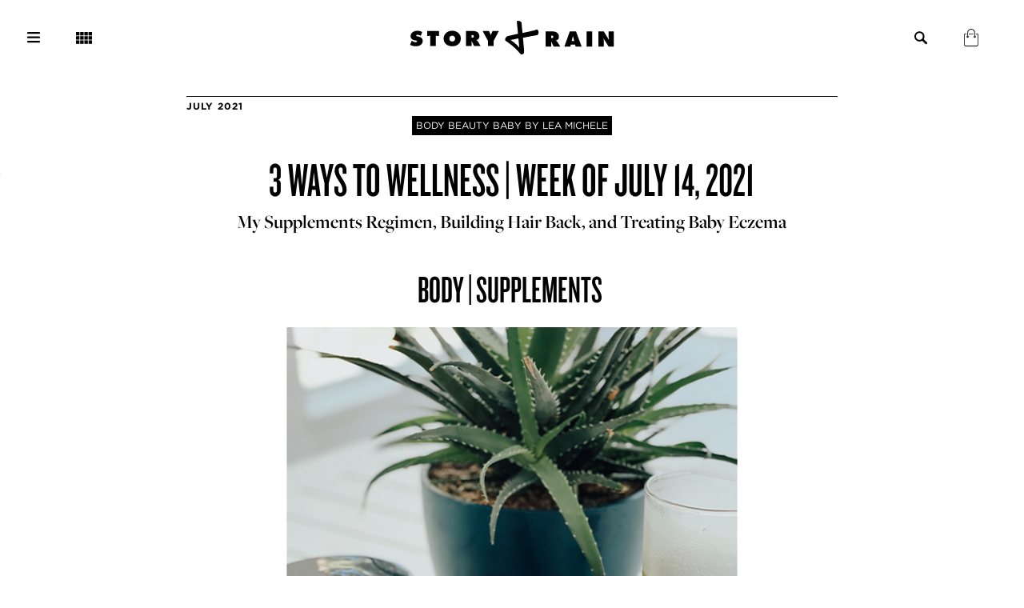

--- FILE ---
content_type: text/html; charset=utf-8
request_url: https://www.storyandrain.com/article/3-ways-to-wellness-or-week-of-july-14-2021
body_size: 16784
content:
<!DOCTYPE html>
<html lang="en">
<head>

<!-- Basic Page Needs
–––––––––––––––––––––––––––––––––––––––––––––––––– -->
<meta charset="utf-8">
<title>3 Ways to Wellness | Week Of July 14, 2021  | Story + Rain</title>


<!-- Mobile Specific Metas
–––––––––––––––––––––––––––––––––––––––––––––––––– -->
<meta name="viewport" content="width=device-width, initial-scale=1">






<!-- FONT
–––––––––––––––––––––––––––––––––––––––––––––––––– -->
<link rel="stylesheet" media="all" type="text/css" href="https://cloud.typography.com/6088512/6110772/css/fonts.css" />
<link href="https://fonts.googleapis.com/css?family=Open+Sans" rel="stylesheet" media="all">
<script src="https://use.typekit.net/ekx8dlq.js"></script>
<script>try{Typekit.load({ async: true });}catch(e){}</script>
<link rel="stylesheet" href="https://cdnjs.cloudflare.com/ajax/libs/font-awesome/4.7.0/css/font-awesome.min.css" />

<!-- CSS
–––––––––––––––––––––––––––––––––––––––––––––––––– -->
<link rel="stylesheet" media="all" href="/packs/v2/styles/application-23b9a704b8e70a54b146e5f91b7c285c.css" />


<!-- Scripts
–––––––––––––––––––––––––––––––––––––––––––––––––– -->
<script src="/packs/application-31358e032452077ec287.js"></script>

<!-- Favicon
–––––––––––––––––––––––––––––––––––––––––––––––––– -->
<link rel="shortcut icon" type="image/x-icon" href="/assets/favicon-6254c67e71a19df4ddd6b5e6eaafe7a77be57eec83e2048872979d7f2f0c8aea.ico" />

<!-- CSRF Tokens
–––––––––––––––––––––––––––––––––––––––––––––––––– -->
<meta name="csrf-param" content="authenticity_token" />
<meta name="csrf-token" content="B6qlliONr2nqeOxZnQdR3F3B7Jja3FG0NKMjILBBvL7X18AFllhEKQtJueCWJofKnLIB/LkSQYesgttEGCuN0A==" />




<!-- Google Site Verification -->
<meta name="google-site-verification" content="msD_ueVLXv_yyF8FU3cvH_bOPHUyLgbipZxkQFkqG7A" />

<!-- Google Analytics -->
<script>
(function(i,s,o,g,r,a,m){i['GoogleAnalyticsObject']=r;i[r]=i[r]||function(){
(i[r].q=i[r].q||[]).push(arguments)},i[r].l=1*new Date();a=s.createElement(o),
m=s.getElementsByTagName(o)[0];a.async=1;a.src=g;m.parentNode.insertBefore(a,m)
})(window,document,'script','https://www.google-analytics.com/analytics.js','ga');
ga('create', 'UA-84283631-1', 'auto');
ga('send', 'pageview');
</script>

<!-- Hotjar -->
<script>
(function(h,o,t,j,a,r){
h.hj=h.hj||function(){(h.hj.q=h.hj.q||[]).push(arguments)};
h._hjSettings={hjid:289544,hjsv:5};
a=o.getElementsByTagName('head')[0];
r=o.createElement('script');r.async=1;
r.src=t+h._hjSettings.hjid+j+h._hjSettings.hjsv;
a.appendChild(r);
})(window,document,'//static.hotjar.com/c/hotjar-','.js?sv=');
</script>

<!-- Adroll -->
<script type="text/javascript">
adroll_adv_id = "WAZ3ILVMSFDERPHET4MSCZ";
adroll_pix_id = "U5G2NM3UKBB4ZJJDVRPBA5";
/* OPTIONAL: provide email to improve user identification */
/* adroll_email = "username@example.com"; */
(function () {
var _onload = function(){
if (document.readyState && !/loaded|complete/.test(document.readyState))
{setTimeout(_onload, 10);return}
if (!window.__adroll_loaded){__adroll_loaded=true;setTimeout(_onload, 50);return}
var scr = document.createElement("script");
var host = (("https:" == document.location.protocol) ? "https://s.adroll.com" : "http://a.adroll.com");
scr.setAttribute('async', 'true');
scr.type = "text/javascript";
scr.src = host + "/j/roundtrip.js";
((document.getElementsByTagName('head') || [null])[0] ||
document.getElementsByTagName('script')[0].parentNode).appendChild(scr);
};
if (window.addEventListener) {window.addEventListener('load', _onload, false);}
else {window.attachEvent('onload', _onload)}
}());
</script>

<!-- Facebook Pixel Code -->
<script>
  !function(f,b,e,v,n,t,s)
  {if(f.fbq)return;n=f.fbq=function(){n.callMethod?
  n.callMethod.apply(n,arguments):n.queue.push(arguments)};
  if(!f._fbq)f._fbq=n;n.push=n;n.loaded=!0;n.version='2.0';
  n.queue=[];t=b.createElement(e);t.async=!0;
  t.src=v;s=b.getElementsByTagName(e)[0];
  s.parentNode.insertBefore(t,s)}(window, document,'script',
  'https://connect.facebook.net/en_US/fbevents.js');
  fbq('init', '290878704992024');
  fbq('track', 'PageView');
</script>
<noscript><img height="1" width="1" style="display:none"
  src="https://www.facebook.com/tr?id=290878704992024&ev=PageView&noscript=1"
/></noscript>
<!-- End Facebook Pixel Code -->

<!-- FB App Tracking: Updated 2017-11-30 -->
<script>
  window.fbAsyncInit = function() {
    FB.init({
      appId      : '132573680723215',
      xfbml      : true,
      version    : 'v2.11'
    });

    FB.AppEvents.logPageView();

  };

  (function(d, s, id){
     var js, fjs = d.getElementsByTagName(s)[0];
     if (d.getElementById(id)) {return;}
     js = d.createElement(s); js.id = id;
     js.src = "https://connect.facebook.net/en_US/sdk.js";
     fjs.parentNode.insertBefore(js, fjs);
   }(document, 'script', 'facebook-jssdk'));
</script>

<!-- FB Domain Verification -->
<meta name="facebook-domain-verification" content="eyes0y2oyxmpdov260jfbzg64vbac0" />

<!-- Heap Analytics -->
<script type="text/javascript">
    window.heap=window.heap||[],heap.load=function(e,t){window.heap.appid=e,window.heap.config=t=t||{};var r=t.forceSSL||"https:"===document.location.protocol,a=document.createElement("script");a.type="text/javascript",a.async=!0,a.src=(r?"https:":"http:")+"//cdn.heapanalytics.com/js/heap-"+e+".js";var n=document.getElementsByTagName("script")[0];n.parentNode.insertBefore(a,n);for(var o=function(e){return function(){heap.push([e].concat(Array.prototype.slice.call(arguments,0)))}},p=["addEventProperties","addUserProperties","clearEventProperties","identify","removeEventProperty","setEventProperties","track","unsetEventProperty"],c=0;c<p.length;c++)heap[p[c]]=o(p[c])};
      heap.load("549757336");
</script>

<!-- Outbrain Tracking -->
<script data-obct type="text/javascript">
  /** DO NOT MODIFY THIS CODE**/
  !function(_window, _document) {
    var OB_ADV_ID='00523129a9777ff3fe74b881374fe29d62';
    if (_window.obApi) {var toArray = function(object) {return Object.prototype.toString.call(object) === '[object Array]' ? object : [object];};_window.obApi.marketerId = toArray(_window.obApi.marketerId).concat(toArray(OB_ADV_ID));return;}
    var api = _window.obApi = function() {api.dispatch ? api.dispatch.apply(api, arguments) : api.queue.push(arguments);};api.version = '1.1';api.loaded = true;api.marketerId = OB_ADV_ID;api.queue = [];var tag = _document.createElement('script');tag.async = true;tag.src = '//amplify.outbrain.com/cp/obtp.js';tag.type = 'text/javascript';var script = _document.getElementsByTagName('script')[0];script.parentNode.insertBefore(tag, script);}(window, document);
obApi('track', 'PAGE_VIEW');
</script>







<!-- GLOBAL METAS -->
<meta property="fb:app_id" content="132573680723215"/>
<meta property="og:site_name" content="Story + Rain"/>

<meta name="twitter:site" content="@storyandrain">
<meta name="twitter:domain" content="storyandrain.com" />


<!-- Article -->
<meta property="article:published" itemprop="datePublished" content="2021-07-14T11:00-04:00" />
<meta property="article:published_time" content="2021-07-14T11:00-04:00" />
<meta property="article:modified" itemprop="dateModified" content="2021-07-28T20:13:20+00:00" />
<meta property="article:section" itemprop="articleSection" content="Body Beauty Baby By Lea Michele " />
<meta property="article:section_url" content="https://storyandrain.com/article/3-ways-to-wellness-or-week-of-july-14-2021" />
<meta property="article:top-level-section" content="Beauty + Wellness" />


<!-- Canonical -->
<link rel="canonical" href="https://storyandrain.com/article/3-ways-to-wellness-or-week-of-july-14-2021"/>

<!-- Keywords -->
<meta name="description" content="Three Ways to Wellness | Week Of July 14, 2021"/>
<!-- <meta name="keywords" content="Travel,Cincinnati,Word of Mouth,Restaurants,Dining,Bars,Shopping,Light Festivals,Hotels,Zaha Hadid"/> -->


<!-- FOR FACEBOOK SHARING -->
<meta property="og:title" content="3 Ways to Wellness | Week Of July 14, 2021 "/>
<meta property="og:type" content="article"/>
<meta property="og:image" content="https://images.ctfassets.net/mk0gyd3cqdg6/2FrzuK7AkE7TxLVU5KhBfs/7a92760f2d03cf5a903d3a090e7d8701/Lea_Michele_Week_2_1200x675_Feature_Image_.png?w=1680&amp;h=945&amp;fit=fill&amp;fm=jpg"/>
<meta property="og:image:width" content="1000" />
<meta property="og:image:height" content="563" />
<meta property="og:description" content="My Supplements Regimen, Building Hair Back, and Treating Baby Eczema"/>
<meta property="og:url" content="https://storyandrain.com/article/3-ways-to-wellness-or-week-of-july-14-2021"/>


<!-- FOR TWITTER CARDS -->
<meta name="twitter:card" content="summary_large_image">
<meta name="twitter:url" content="https://storyandrain.com/article/3-ways-to-wellness-or-week-of-july-14-2021">
<meta name="twitter:title" content="3 Ways to Wellness | Week Of July 14, 2021 ">
<meta name="twitter:description" content="My Supplements Regimen, Building Hair Back, and Treating Baby Eczema">
<meta name="twitter:image" content="https://images.ctfassets.net/mk0gyd3cqdg6/2FrzuK7AkE7TxLVU5KhBfs/7a92760f2d03cf5a903d3a090e7d8701/Lea_Michele_Week_2_1200x675_Feature_Image_.png?w=1680&amp;h=945&amp;fit=fill&amp;fm=jpg">




</head>

<body class="content-article" style="background-color: ; color: ;">

  <!-- Hidden containers -->
  <div class="desktop-search-container">
  <div class="container-fluid">
    <form action="/search" method="get" class="search-desktop">
      <div class="row">
        <div class="col-xs-offset-1 col-xs-10">
          <span>PRESS ENTER TO SEARCH</span>
          <input type="text" id="search-input-desktop" name="q" placeholder="">
        </div>
        <div class="col-xs-1">
          <button class="button-circle desktop-search-close-trigger" style="background-color: ;"><svg xmlns="http://www.w3.org/2000/svg" xmlns:xlink="http://www.w3.org/1999/xlink" width="24" height="24" viewBox="0 0 24 24">
  <defs>
    <path id="close-a-K081" d="M5.42339173,3.83240147 L1.78532734,0.194337085 C1.46288665,-0.128103607 0.809519985,-0.0390081526 0.385255916,0.385255916 C-0.0390081526,0.809519985 -0.128103607,1.46288665 0.194337085,1.78532734 L3.83240147,5.42339173 L0.194337085,9.06145612 C-0.128103607,9.38389681 -0.0390081526,10.0372635 0.385255916,10.4615275 C0.809519985,10.8857916 1.46288665,10.9748871 1.78532734,10.6524464 L5.42339173,7.01438199 L9.06145612,10.6524464 C9.38389681,10.9748871 10.0372635,10.8857916 10.4615275,10.4615275 C10.8857916,10.0372635 10.9748871,9.38389681 10.6524464,9.06145612 L7.01438199,5.42339173 L10.6524464,1.78532734 C10.9748871,1.46288665 10.8857916,0.809519985 10.4615275,0.385255916 C10.0372635,-0.0390081526 9.38389681,-0.128103607 9.06145612,0.194337085 L5.42339173,3.83240147 Z"/>
  </defs>
  <g fill="none" fill-rule="evenodd">
    <rect width="24" height="24"/>
    <g transform="translate(7 7)">
      <mask id="close-b-K081" fill="#fff">
        <use xlink:href="#close-a-K081"/>
      </mask>
      <use fill="#000" xlink:href="#close-a-K081"/>
      <g fill="#000" mask="url(#close-b-K081)">
        <rect width="24" height="24" transform="translate(-7 -7)"/>
      </g>
    </g>
  </g>
</svg>
</button>

        </div>
      </form>
    </div>
  </div>
</div>

  <div class="module-overlay-data" style="display: none;" data-contentful-id="" data-contentful-content-type-id="desktop/menu"></div><div id="desktop-menu">

  <div class="ampersand-background-container">
  </div>

  <div class="menu-navigation">
    <button class="button-circle desktop-menu-close-trigger" style="background-color: ;"><svg xmlns="http://www.w3.org/2000/svg" xmlns:xlink="http://www.w3.org/1999/xlink" width="24" height="24" viewBox="0 0 24 24">
  <defs>
    <path id="close-a-gDm" d="M5.42339173,3.83240147 L1.78532734,0.194337085 C1.46288665,-0.128103607 0.809519985,-0.0390081526 0.385255916,0.385255916 C-0.0390081526,0.809519985 -0.128103607,1.46288665 0.194337085,1.78532734 L3.83240147,5.42339173 L0.194337085,9.06145612 C-0.128103607,9.38389681 -0.0390081526,10.0372635 0.385255916,10.4615275 C0.809519985,10.8857916 1.46288665,10.9748871 1.78532734,10.6524464 L5.42339173,7.01438199 L9.06145612,10.6524464 C9.38389681,10.9748871 10.0372635,10.8857916 10.4615275,10.4615275 C10.8857916,10.0372635 10.9748871,9.38389681 10.6524464,9.06145612 L7.01438199,5.42339173 L10.6524464,1.78532734 C10.9748871,1.46288665 10.8857916,0.809519985 10.4615275,0.385255916 C10.0372635,-0.0390081526 9.38389681,-0.128103607 9.06145612,0.194337085 L5.42339173,3.83240147 Z"/>
  </defs>
  <g fill="none" fill-rule="evenodd">
    <rect width="24" height="24"/>
    <g transform="translate(7 7)">
      <mask id="close-b-gDm" fill="#fff">
        <use xlink:href="#close-a-gDm"/>
      </mask>
      <use fill="#000" xlink:href="#close-a-gDm"/>
      <g fill="#000" mask="url(#close-b-gDm)">
        <rect width="24" height="24" transform="translate(-7 -7)"/>
      </g>
    </g>
  </g>
</svg>
</button>

    <!-- <div class="menu-logo-container">
      <svg viewBox="0 0 438 72" xmlns="http://www.w3.org/2000/svg" xmlns:xlink="http://www.w3.org/1999/xlink" id="logo">
  <path d="M234.634 57.498c-.136-1.712-1.346-14.778-1.832-19.87-6.52 1.258-12.313 2.533-17.065 3.402 10.898 7.12 16.274 12.958 18.897 16.468zm37.756-26.72c-12.173 1.958-19.148 3.555-29.925 5.518 0 .026 1.182 11.592 1.708 17.983.38 4.587 1.296 9.57.574 14.163-.442 2.813-5.577 4.745-7.332 2.713-12.15-14.076-20.667-20.625-32.174-28.378-2.7-1.823-.044-9.012 4.398-10.012 4.424-.996 18.006-4.187 22.294-5.155-.764-7.817-1.823-17.814-2.59-25.632-.374-3.793 9.695-1.61 10.064 2.13.702 7.15 1.41 14.676 2.11 21.82 10.906-2.09 17.553-3.732 26.945-5.805 8.884-5.957 9.777 9.71 3.93 10.652zm154.018-8.054v9.67c0 2.738.53 5.52 1.017 8.218h-.354L416.19 22.724H404.55v32.268h11.593V44.507c0-2.14-.355-4.238-.753-6.464h.354l10.664 16.95H438v-32.27h-11.592zm-47.39 32.268h12.124V22.724h-12.124v32.268zm-26.32-11.684l-1.602-5.69-.943-4.155h-.584l-2.376 9.845h5.502zm3.84-20.584l11.9 32.268h-12.83l-1.106-4.022h-9.16l-.972 4.022h-12.83l11.592-32.268h13.406zM307.854 34.32c0-2.48-1.814-2.783-3.893-2.783h-.926v5.48h.84c1.99 0 3.98-.3 3.98-2.696zm8.185 10.11l6.504 10.562h-13.982l-5.31-10.36h-.22v10.36h-11.86V22.724h14.647c7.52 0 13.89 3.08 13.89 11.213 0 4.877-1.945 6.934-6.46 8.387v.256c.62.472 2.126.91 2.788 1.85zM174.55 27.805c-.444.986-.816 2.346-.816 2.346h-.354l-3.718-8.43h-13.716l11.637 21.45v10.817h11.857v-10.82l11.416-21.448h-13.63l-2.676 6.085zm-37.498 5.51c0-2.482-1.813-2.78-3.894-2.78h-.93v5.477h.842c1.99 0 3.982-.3 3.982-2.696zm8.185 10.11l6.503 10.562h-13.98l-5.307-10.357h-.222v10.36h-11.856V21.72h14.645c7.52 0 13.892 3.08 13.892 11.21 0 4.882-1.945 6.935-6.46 8.39v.258c.62.47 2.125.903 2.79 1.847zM96.86 38.11c0-3.425-2.39-6.29-6.24-6.29s-6.24 2.865-6.24 6.29c0 3.682 2.568 6.205 6.24 6.205 3.673 0 6.24-2.523 6.24-6.204zm12.212-.17c0 10.357-8.276 16.56-18.453 16.56s-18.45-6.203-18.45-16.56c0-10.145 8.316-16.733 18.45-16.733s18.45 6.588 18.45 16.733zm-72.346-5.223l6.68-.812v22.083H55.53V31.905l6.68.812V21.72H36.728v10.997zM27.3 42.99c0 7.703-7.257 11.51-14.47 11.51-4.203 0-9.07-1.113-12.83-2.952l3.716-9.116.62.472c2.168 1.627 4.78 2.952 7.566 2.952 1.194 0 3.096-.47 3.096-1.927 0-1.455-1.592-1.584-2.698-1.798l-2.433-.426c-4.733-.815-8.717-3.51-8.717-8.562 0-7.66 7.212-11.938 14.47-11.938 3.805 0 7.3.897 10.574 2.822l-3.273 8.26c-2.08-1.37-4.424-2.438-7.035-2.438-1.062 0-2.61.383-2.61 1.71 0 1.2 1.504 1.37 2.433 1.583l2.744.6c5.132 1.112 8.85 3.767 8.85 9.246z" id="a" fill="" />
</svg>

    </div> -->
  </div>
  <ul class="site-menu">
    <li><a href="/">Cover</a></li>
    <li><a href="/cover_archive">Cover Archive</a></li>
    <li><a href="/whats_new">What&#39;s New</a></li>
    <li><a href="/section/fashion">Fashion</a></li>
    <li><a href="/section/beauty-wellness">Beauty + Wellness</a></li>
    <li><a href="/section/news-culture-living">News, Culture + Living</a></li>
    <li><a href="/section/video">Video</a></li>
    <li><a href="/category/story-and-rain-talks-podcast">The Podcast</a></li>    
    <li><a href="/page/press">Press</a></li>
  </ul>
</div>

  <div class="module-overlay-data" style="display: none;" data-contentful-id="" data-contentful-content-type-id="mobile/menu"></div>
<div id="mobile-menu">
  <div class="menu-navigation">
    <div class="logo-container printable">
      <svg viewBox="0 0 438 72" xmlns="http://www.w3.org/2000/svg" xmlns:xlink="http://www.w3.org/1999/xlink" id="logo">
  <path d="M234.634 57.498c-.136-1.712-1.346-14.778-1.832-19.87-6.52 1.258-12.313 2.533-17.065 3.402 10.898 7.12 16.274 12.958 18.897 16.468zm37.756-26.72c-12.173 1.958-19.148 3.555-29.925 5.518 0 .026 1.182 11.592 1.708 17.983.38 4.587 1.296 9.57.574 14.163-.442 2.813-5.577 4.745-7.332 2.713-12.15-14.076-20.667-20.625-32.174-28.378-2.7-1.823-.044-9.012 4.398-10.012 4.424-.996 18.006-4.187 22.294-5.155-.764-7.817-1.823-17.814-2.59-25.632-.374-3.793 9.695-1.61 10.064 2.13.702 7.15 1.41 14.676 2.11 21.82 10.906-2.09 17.553-3.732 26.945-5.805 8.884-5.957 9.777 9.71 3.93 10.652zm154.018-8.054v9.67c0 2.738.53 5.52 1.017 8.218h-.354L416.19 22.724H404.55v32.268h11.593V44.507c0-2.14-.355-4.238-.753-6.464h.354l10.664 16.95H438v-32.27h-11.592zm-47.39 32.268h12.124V22.724h-12.124v32.268zm-26.32-11.684l-1.602-5.69-.943-4.155h-.584l-2.376 9.845h5.502zm3.84-20.584l11.9 32.268h-12.83l-1.106-4.022h-9.16l-.972 4.022h-12.83l11.592-32.268h13.406zM307.854 34.32c0-2.48-1.814-2.783-3.893-2.783h-.926v5.48h.84c1.99 0 3.98-.3 3.98-2.696zm8.185 10.11l6.504 10.562h-13.982l-5.31-10.36h-.22v10.36h-11.86V22.724h14.647c7.52 0 13.89 3.08 13.89 11.213 0 4.877-1.945 6.934-6.46 8.387v.256c.62.472 2.126.91 2.788 1.85zM174.55 27.805c-.444.986-.816 2.346-.816 2.346h-.354l-3.718-8.43h-13.716l11.637 21.45v10.817h11.857v-10.82l11.416-21.448h-13.63l-2.676 6.085zm-37.498 5.51c0-2.482-1.813-2.78-3.894-2.78h-.93v5.477h.842c1.99 0 3.982-.3 3.982-2.696zm8.185 10.11l6.503 10.562h-13.98l-5.307-10.357h-.222v10.36h-11.856V21.72h14.645c7.52 0 13.892 3.08 13.892 11.21 0 4.882-1.945 6.935-6.46 8.39v.258c.62.47 2.125.903 2.79 1.847zM96.86 38.11c0-3.425-2.39-6.29-6.24-6.29s-6.24 2.865-6.24 6.29c0 3.682 2.568 6.205 6.24 6.205 3.673 0 6.24-2.523 6.24-6.204zm12.212-.17c0 10.357-8.276 16.56-18.453 16.56s-18.45-6.203-18.45-16.56c0-10.145 8.316-16.733 18.45-16.733s18.45 6.588 18.45 16.733zm-72.346-5.223l6.68-.812v22.083H55.53V31.905l6.68.812V21.72H36.728v10.997zM27.3 42.99c0 7.703-7.257 11.51-14.47 11.51-4.203 0-9.07-1.113-12.83-2.952l3.716-9.116.62.472c2.168 1.627 4.78 2.952 7.566 2.952 1.194 0 3.096-.47 3.096-1.927 0-1.455-1.592-1.584-2.698-1.798l-2.433-.426c-4.733-.815-8.717-3.51-8.717-8.562 0-7.66 7.212-11.938 14.47-11.938 3.805 0 7.3.897 10.574 2.822l-3.273 8.26c-2.08-1.37-4.424-2.438-7.035-2.438-1.062 0-2.61.383-2.61 1.71 0 1.2 1.504 1.37 2.433 1.583l2.744.6c5.132 1.112 8.85 3.767 8.85 9.246z" id="a" fill="" />
</svg>

    </div>
    <div class="nav-right">
      <button class="button-circle mobile-menu-covers" style="background-color: ;">
<svg xmlns="http://www.w3.org/2000/svg" xmlns:xlink="http://www.w3.org/1999/xlink" width="24" height="24" viewBox="0 0 24 24">
  <defs>
    <path id="covers-a-OmWX" d="M2,9.21052632 L6.21052632,9.21052632 L6.21052632,5 L2,5 L2,9.21052632 L2,9.21052632 Z M2,14.4736842 L6.21052632,14.4736842 L6.21052632,10.2631579 L2,10.2631579 L2,14.4736842 L2,14.4736842 Z M7.26315789,14.4736842 L11.4736842,14.4736842 L11.4736842,10.2631579 L7.26315789,10.2631579 L7.26315789,14.4736842 L7.26315789,14.4736842 Z M12.5263158,14.4736842 L16.7368421,14.4736842 L16.7368421,10.2631579 L12.5263158,10.2631579 L12.5263158,14.4736842 L12.5263158,14.4736842 Z M7.26315789,9.21052632 L11.4736842,9.21052632 L11.4736842,5 L7.26315789,5 L7.26315789,9.21052632 L7.26315789,9.21052632 Z M12.5263158,5 L12.5263158,9.21052632 L16.7368421,9.21052632 L16.7368421,5 L12.5263158,5 L12.5263158,5 Z M17.7894737,14.4736842 L22,14.4736842 L22,10.2631579 L17.7894737,10.2631579 L17.7894737,14.4736842 L17.7894737,14.4736842 Z M2,19.7368421 L6.21052632,19.7368421 L6.21052632,15.5263158 L2,15.5263158 L2,19.7368421 L2,19.7368421 Z M7.26315789,19.7368421 L11.4736842,19.7368421 L11.4736842,15.5263158 L7.26315789,15.5263158 L7.26315789,19.7368421 L7.26315789,19.7368421 Z M12.5263158,19.7368421 L16.7368421,19.7368421 L16.7368421,15.5263158 L12.5263158,15.5263158 L12.5263158,19.7368421 L12.5263158,19.7368421 Z M17.7894737,19.7368421 L22,19.7368421 L22,15.5263158 L17.7894737,15.5263158 L17.7894737,19.7368421 L17.7894737,19.7368421 Z M17.7894737,5 L17.7894737,9.21052632 L22,9.21052632 L22,5 L17.7894737,5 L17.7894737,5 Z"/>
  </defs>
  <g fill="none" fill-rule="evenodd">
    <polygon points="0 0 24 0 24 24 0 24" opacity="0"/>
    <mask id="covers-b-OmWX" fill="#fff">
      <use xlink:href="#covers-a-OmWX"/>
    </mask>
    <use fill="#BDBDBD" xlink:href="#covers-a-OmWX"/>
    <g fill="#000" mask="url(#covers-b-OmWX)">
      <rect width="24" height="24"/>
    </g>
  </g>
</svg>
</button>

      <button class="button-circle mobile-menu-shopping-bag" style="background-color: ;"><svg xmlns="http://www.w3.org/2000/svg" xmlns:xlink="http://www.w3.org/1999/xlink" version="1.1" x="0px" y="0px" width="22" height="22" viewBox="0 0 100 100"  fill="#000" enable-background="new 0 0 100 100" xml:space="preserve"><path d="M76,28v4h10v58c0,3.3-2.7,6-6,6H20c-3.3,0-6-2.7-6-6V32h10v-4H10v62c0,5.5,4.5,10,10,10h60c5.5,0,10-4.5,10-10V28H76z   M36,28v4h28v-4H36z M36,28v4h28v-4H36z"/><path d="M72,39.3V22C72,9.9,62.1,0,50,0S28,9.9,28,22v17.3c-2.3,0.8-4,3-4,5.7c0,3.3,2.7,6,6,6s6-2.7,6-6c0-2.6-1.7-4.8-4-5.7V22  c0-9.9,8.1-18,18-18s18,8.1,18,18v17.3c-2.3,0.8-4,3-4,5.7c0,3.3,2.7,6,6,6s6-2.7,6-6C76,42.4,74.3,40.2,72,39.3z M30,47  c-1.1,0-2-0.9-2-2c0-1.1,0.9-2,2-2s2,0.9,2,2C32,46.1,31.1,47,30,47z M70,47c-1.1,0-2-0.9-2-2c0-1.1,0.9-2,2-2s2,0.9,2,2  C72,46.1,71.1,47,70,47z"/></svg>
</button>

      <button class="button-circle mobile-menu-close-trigger" style="background-color: ;"><svg xmlns="http://www.w3.org/2000/svg" xmlns:xlink="http://www.w3.org/1999/xlink" width="24" height="24" viewBox="0 0 24 24">
  <defs>
    <path id="close-a-k4QQ" d="M5.42339173,3.83240147 L1.78532734,0.194337085 C1.46288665,-0.128103607 0.809519985,-0.0390081526 0.385255916,0.385255916 C-0.0390081526,0.809519985 -0.128103607,1.46288665 0.194337085,1.78532734 L3.83240147,5.42339173 L0.194337085,9.06145612 C-0.128103607,9.38389681 -0.0390081526,10.0372635 0.385255916,10.4615275 C0.809519985,10.8857916 1.46288665,10.9748871 1.78532734,10.6524464 L5.42339173,7.01438199 L9.06145612,10.6524464 C9.38389681,10.9748871 10.0372635,10.8857916 10.4615275,10.4615275 C10.8857916,10.0372635 10.9748871,9.38389681 10.6524464,9.06145612 L7.01438199,5.42339173 L10.6524464,1.78532734 C10.9748871,1.46288665 10.8857916,0.809519985 10.4615275,0.385255916 C10.0372635,-0.0390081526 9.38389681,-0.128103607 9.06145612,0.194337085 L5.42339173,3.83240147 Z"/>
  </defs>
  <g fill="none" fill-rule="evenodd">
    <rect width="24" height="24"/>
    <g transform="translate(7 7)">
      <mask id="close-b-k4QQ" fill="#fff">
        <use xlink:href="#close-a-k4QQ"/>
      </mask>
      <use fill="#000" xlink:href="#close-a-k4QQ"/>
      <g fill="#000" mask="url(#close-b-k4QQ)">
        <rect width="24" height="24" transform="translate(-7 -7)"/>
      </g>
    </g>
  </g>
</svg>
</button>

    </div>
  </div>
  <ul class="site-menu">
    <li><form action="/search" method="get" class="search-mobile">
  <input type="text" id="search-input-mobile" name="q" placeholder="SEARCH">
</form>
</li>
    <li><a href="/">Cover</a></li>
    <li><a href="/cover_archive">Cover Archive</a></li>
    <li><a href="/whats_new">What&#39;s New</a></li>
    <li><a href="/section/fashion">Fashion</a></li>
    <li><a href="/section/beauty-wellness">Beauty + Wellness</a></li>
    <li><a href="/section/news-culture-living">News, Culture + Living</a></li>
    <li><a href="/section/video">Video</a></li>
    <li><a href="/category/story-and-rain-talks-podcast">The Podcast</a></li>    
    <li><a href="/page/press">Press</a></li>
  </ul>
</div>

  <div class="minicart">
</div>

<script id="minicart-template" type="text/x-handlebars-template">
  <div class="minicart-header">
    <span class="bag-count">
      BAG ( {{lineItemCount}} )
    </span>
    <span class="minicart-close-trigger">
      <svg xmlns="http://www.w3.org/2000/svg" xmlns:xlink="http://www.w3.org/1999/xlink" width="24" height="24" viewBox="0 0 24 24">
  <defs>
    <path id="close-a-Xe8g" d="M5.42339173,3.83240147 L1.78532734,0.194337085 C1.46288665,-0.128103607 0.809519985,-0.0390081526 0.385255916,0.385255916 C-0.0390081526,0.809519985 -0.128103607,1.46288665 0.194337085,1.78532734 L3.83240147,5.42339173 L0.194337085,9.06145612 C-0.128103607,9.38389681 -0.0390081526,10.0372635 0.385255916,10.4615275 C0.809519985,10.8857916 1.46288665,10.9748871 1.78532734,10.6524464 L5.42339173,7.01438199 L9.06145612,10.6524464 C9.38389681,10.9748871 10.0372635,10.8857916 10.4615275,10.4615275 C10.8857916,10.0372635 10.9748871,9.38389681 10.6524464,9.06145612 L7.01438199,5.42339173 L10.6524464,1.78532734 C10.9748871,1.46288665 10.8857916,0.809519985 10.4615275,0.385255916 C10.0372635,-0.0390081526 9.38389681,-0.128103607 9.06145612,0.194337085 L5.42339173,3.83240147 Z"/>
  </defs>
  <g fill="none" fill-rule="evenodd">
    <rect width="24" height="24"/>
    <g transform="translate(7 7)">
      <mask id="close-b-Xe8g" fill="#fff">
        <use xlink:href="#close-a-Xe8g"/>
      </mask>
      <use fill="#000" xlink:href="#close-a-Xe8g"/>
      <g fill="#000" mask="url(#close-b-Xe8g)">
        <rect width="24" height="24" transform="translate(-7 -7)"/>
      </g>
    </g>
  </g>
</svg>

    </span>
  </div>
  {{#if lineItems}}
    <ul class="line-items">
      {{#each lineItems}}
        <li class="line-item" id="{{ id }}">
          <div class="line-item-image-container">
            <img src="{{ image.variants.4.src }}">
          </div>
          <div class="line-item-details">
            <span>{{ title }}</span>
            <span>{{ variant_title }}</span>
            <div>
              <span class="quantity-adjuster">
                <input type="number" name="quantity" min="0" value="{{ quantity }}" class="line-item-qty">
              </span>
              <span class="line-item-remove">REMOVE</span>
            </div>
            <span>${{ line_price }}</span>
          </div>
        </li>
      {{/each}}
    </ul>
    <a href="{{ checkoutUrl }}">
      <button class="button-rounded">CHECKOUT</button>

    </a>
  {{else}}
    <p class="empty-cart">YOUR BAG IS CURRENTLY EMPTY</p>
  {{/if }}
</script>

  <div class="pin-container">
  <div class="container-fluid pin-scroll">
    <div class="row">
      <div class="col-xs-10 pin-content text-styles">
      </div>
    </div>
  </div>
  <div class="pin-container-close-trigger">
    
<svg width="61px" height="70px" viewBox="0 0 61 70" version="1.1" xmlns="http://www.w3.org/2000/svg" xmlns:xlink="http://www.w3.org/1999/xlink">
    <defs>
        <path d="M42.5,72.1511628 C50.4253209,72.1511628 58.3506418,72.1511628 66.2759627,72.1511628 L66.2759627,72.1511628 C69.5207461,72.1511628 72.1511628,69.5207461 72.1511628,66.2759627 C72.1511628,58.3506418 72.1511628,50.4253209 72.1511628,42.5 C72.1511628,26.124115 58.875885,12.8488372 42.5,12.8488372 C26.124115,12.8488372 12.8488372,26.124115 12.8488372,42.5 C12.8488372,58.875885 26.124115,72.1511628 42.5,72.1511628 Z" id="path-1"></path>
        <path d="M10.0499853,17.3646207 C10.0052357,16.8475631 9.60627015,12.9015086 9.44617972,11.3637366 C7.29598881,11.7437126 5.38624868,12.128714 3.81969452,12.3911514 C7.41290524,14.5411844 9.18524493,16.3045408 10.0499853,17.3646207 L10.0499853,17.3646207 Z M22.4985917,9.29466844 C18.4849861,9.88626951 16.1854194,10.3687078 12.6319162,10.9614256 C12.6325465,10.9692429 13.0217427,14.4621739 13.1950689,16.3924853 C13.3208092,17.7783785 13.6223969,19.282927 13.3844672,20.6702161 C13.2388732,21.5197876 11.5456333,22.1032922 10.9670388,21.4896352 C6.96131158,17.2387066 4.15279606,15.2609331 0.358842021,12.9193766 C-0.532370041,12.3690955 0.343715366,10.1981234 1.80847974,9.89604112 C3.26694135,9.59507559 7.74506136,8.63159504 9.15877328,8.33928437 C8.90666237,5.97818468 8.55748877,2.959037 8.30443244,0.597937311 C8.18121324,-0.547574336 11.5011988,0.111590421 11.6228423,1.2414675 C11.854154,3.4001553 12.0873566,5.67331051 12.3180381,7.83116075 C15.9144002,7.20019406 18.1058743,6.70379638 21.2024265,6.07785509 C24.1316401,4.27876246 24.4262948,9.01045424 22.4985917,9.29466844 L22.4985917,9.29466844 Z" id="path-3"></path>
    </defs>
    <g id="Page-1" stroke="none" stroke-width="1" fill="none" fill-rule="evenodd">
        <g id="Recipe-on-Editorial-Copy" transform="translate(-9.000000, -919.000000)">
            <g id="Group" transform="translate(-3.000000, 907.000000)">
                <mask id="mask-2" fill="white">
                    <use xlink:href="#path-1"></use>
                </mask>
                <use id="UI-element/Button/Shop-the-Look/2" fill="#000000" transform="translate(42.500000, 42.500000) rotate(45.000000) translate(-42.500000, -42.500000) " xlink:href="#path-1"></use>
                <g id="UI-element/logo" mask="url(#mask-2)">
                    <g transform="translate(30.639535, 33.604651)">
                        <mask id="mask-4" fill="white">
                            <use xlink:href="#path-3"></use>
                        </mask>
                        <use id="UI-element/ampersand/2" stroke="none" fill="white" fill-rule="evenodd" xlink:href="#path-3"></use>
                    </g>
                </g>
            </g>
        </g>
    </g>
</svg>

  </div>
</div>



  <!-- Navigation -->
  <div class="module-overlay-data" style="display: none;" data-contentful-id="" data-contentful-content-type-id="nav"></div><nav class="nav-mobile">
  <div class="logo-container">
    <a href="/"><svg viewBox="0 0 438 72" xmlns="http://www.w3.org/2000/svg" xmlns:xlink="http://www.w3.org/1999/xlink" id="logo">
  <path d="M234.634 57.498c-.136-1.712-1.346-14.778-1.832-19.87-6.52 1.258-12.313 2.533-17.065 3.402 10.898 7.12 16.274 12.958 18.897 16.468zm37.756-26.72c-12.173 1.958-19.148 3.555-29.925 5.518 0 .026 1.182 11.592 1.708 17.983.38 4.587 1.296 9.57.574 14.163-.442 2.813-5.577 4.745-7.332 2.713-12.15-14.076-20.667-20.625-32.174-28.378-2.7-1.823-.044-9.012 4.398-10.012 4.424-.996 18.006-4.187 22.294-5.155-.764-7.817-1.823-17.814-2.59-25.632-.374-3.793 9.695-1.61 10.064 2.13.702 7.15 1.41 14.676 2.11 21.82 10.906-2.09 17.553-3.732 26.945-5.805 8.884-5.957 9.777 9.71 3.93 10.652zm154.018-8.054v9.67c0 2.738.53 5.52 1.017 8.218h-.354L416.19 22.724H404.55v32.268h11.593V44.507c0-2.14-.355-4.238-.753-6.464h.354l10.664 16.95H438v-32.27h-11.592zm-47.39 32.268h12.124V22.724h-12.124v32.268zm-26.32-11.684l-1.602-5.69-.943-4.155h-.584l-2.376 9.845h5.502zm3.84-20.584l11.9 32.268h-12.83l-1.106-4.022h-9.16l-.972 4.022h-12.83l11.592-32.268h13.406zM307.854 34.32c0-2.48-1.814-2.783-3.893-2.783h-.926v5.48h.84c1.99 0 3.98-.3 3.98-2.696zm8.185 10.11l6.504 10.562h-13.982l-5.31-10.36h-.22v10.36h-11.86V22.724h14.647c7.52 0 13.89 3.08 13.89 11.213 0 4.877-1.945 6.934-6.46 8.387v.256c.62.472 2.126.91 2.788 1.85zM174.55 27.805c-.444.986-.816 2.346-.816 2.346h-.354l-3.718-8.43h-13.716l11.637 21.45v10.817h11.857v-10.82l11.416-21.448h-13.63l-2.676 6.085zm-37.498 5.51c0-2.482-1.813-2.78-3.894-2.78h-.93v5.477h.842c1.99 0 3.982-.3 3.982-2.696zm8.185 10.11l6.503 10.562h-13.98l-5.307-10.357h-.222v10.36h-11.856V21.72h14.645c7.52 0 13.892 3.08 13.892 11.21 0 4.882-1.945 6.935-6.46 8.39v.258c.62.47 2.125.903 2.79 1.847zM96.86 38.11c0-3.425-2.39-6.29-6.24-6.29s-6.24 2.865-6.24 6.29c0 3.682 2.568 6.205 6.24 6.205 3.673 0 6.24-2.523 6.24-6.204zm12.212-.17c0 10.357-8.276 16.56-18.453 16.56s-18.45-6.203-18.45-16.56c0-10.145 8.316-16.733 18.45-16.733s18.45 6.588 18.45 16.733zm-72.346-5.223l6.68-.812v22.083H55.53V31.905l6.68.812V21.72H36.728v10.997zM27.3 42.99c0 7.703-7.257 11.51-14.47 11.51-4.203 0-9.07-1.113-12.83-2.952l3.716-9.116.62.472c2.168 1.627 4.78 2.952 7.566 2.952 1.194 0 3.096-.47 3.096-1.927 0-1.455-1.592-1.584-2.698-1.798l-2.433-.426c-4.733-.815-8.717-3.51-8.717-8.562 0-7.66 7.212-11.938 14.47-11.938 3.805 0 7.3.897 10.574 2.822l-3.273 8.26c-2.08-1.37-4.424-2.438-7.035-2.438-1.062 0-2.61.383-2.61 1.71 0 1.2 1.504 1.37 2.433 1.583l2.744.6c5.132 1.112 8.85 3.767 8.85 9.246z" id="a" fill="" />
</svg>
</a>
  </div>
  <div class="nav-right">
    <button class="button-circle cover-gallery-trigger" style="background-color: ;">
<svg xmlns="http://www.w3.org/2000/svg" xmlns:xlink="http://www.w3.org/1999/xlink" width="24" height="24" viewBox="0 0 24 24">
  <defs>
    <path id="covers-a-PMYZ" d="M2,9.21052632 L6.21052632,9.21052632 L6.21052632,5 L2,5 L2,9.21052632 L2,9.21052632 Z M2,14.4736842 L6.21052632,14.4736842 L6.21052632,10.2631579 L2,10.2631579 L2,14.4736842 L2,14.4736842 Z M7.26315789,14.4736842 L11.4736842,14.4736842 L11.4736842,10.2631579 L7.26315789,10.2631579 L7.26315789,14.4736842 L7.26315789,14.4736842 Z M12.5263158,14.4736842 L16.7368421,14.4736842 L16.7368421,10.2631579 L12.5263158,10.2631579 L12.5263158,14.4736842 L12.5263158,14.4736842 Z M7.26315789,9.21052632 L11.4736842,9.21052632 L11.4736842,5 L7.26315789,5 L7.26315789,9.21052632 L7.26315789,9.21052632 Z M12.5263158,5 L12.5263158,9.21052632 L16.7368421,9.21052632 L16.7368421,5 L12.5263158,5 L12.5263158,5 Z M17.7894737,14.4736842 L22,14.4736842 L22,10.2631579 L17.7894737,10.2631579 L17.7894737,14.4736842 L17.7894737,14.4736842 Z M2,19.7368421 L6.21052632,19.7368421 L6.21052632,15.5263158 L2,15.5263158 L2,19.7368421 L2,19.7368421 Z M7.26315789,19.7368421 L11.4736842,19.7368421 L11.4736842,15.5263158 L7.26315789,15.5263158 L7.26315789,19.7368421 L7.26315789,19.7368421 Z M12.5263158,19.7368421 L16.7368421,19.7368421 L16.7368421,15.5263158 L12.5263158,15.5263158 L12.5263158,19.7368421 L12.5263158,19.7368421 Z M17.7894737,19.7368421 L22,19.7368421 L22,15.5263158 L17.7894737,15.5263158 L17.7894737,19.7368421 L17.7894737,19.7368421 Z M17.7894737,5 L17.7894737,9.21052632 L22,9.21052632 L22,5 L17.7894737,5 L17.7894737,5 Z"/>
  </defs>
  <g fill="none" fill-rule="evenodd">
    <polygon points="0 0 24 0 24 24 0 24" opacity="0"/>
    <mask id="covers-b-PMYZ" fill="#fff">
      <use xlink:href="#covers-a-PMYZ"/>
    </mask>
    <use fill="#BDBDBD" xlink:href="#covers-a-PMYZ"/>
    <g fill="#000" mask="url(#covers-b-PMYZ)">
      <rect width="24" height="24"/>
    </g>
  </g>
</svg>
</button>

    <button class="button-circle minicart-trigger" style="background-color: ;"><svg xmlns="http://www.w3.org/2000/svg" xmlns:xlink="http://www.w3.org/1999/xlink" version="1.1" x="0px" y="0px" width="22" height="22" viewBox="0 0 100 100"  fill="#000" enable-background="new 0 0 100 100" xml:space="preserve"><path d="M76,28v4h10v58c0,3.3-2.7,6-6,6H20c-3.3,0-6-2.7-6-6V32h10v-4H10v62c0,5.5,4.5,10,10,10h60c5.5,0,10-4.5,10-10V28H76z   M36,28v4h28v-4H36z M36,28v4h28v-4H36z"/><path d="M72,39.3V22C72,9.9,62.1,0,50,0S28,9.9,28,22v17.3c-2.3,0.8-4,3-4,5.7c0,3.3,2.7,6,6,6s6-2.7,6-6c0-2.6-1.7-4.8-4-5.7V22  c0-9.9,8.1-18,18-18s18,8.1,18,18v17.3c-2.3,0.8-4,3-4,5.7c0,3.3,2.7,6,6,6s6-2.7,6-6C76,42.4,74.3,40.2,72,39.3z M30,47  c-1.1,0-2-0.9-2-2c0-1.1,0.9-2,2-2s2,0.9,2,2C32,46.1,31.1,47,30,47z M70,47c-1.1,0-2-0.9-2-2c0-1.1,0.9-2,2-2s2,0.9,2,2  C72,46.1,71.1,47,70,47z"/></svg>
</button>

    <button class="button-circle nav-button-mobile" style="background-color: ;">
<svg xmlns="http://www.w3.org/2000/svg" xmlns:xlink="http://www.w3.org/1999/xlink" width="24" height="24" viewBox="0 0 24 24">
  <defs>
    <path id="Ewv-hamburger-a" d="M0.96,-3.55271368e-15 L15.04,-3.55271368e-15 C15.552,-3.55271368e-15 16,0.544352952 16,1.16647061 C16,1.78858827 15.552,2.33294122 15.04,2.33294122 L0.96,2.33294122 C0.448,2.33294122 0,1.78858827 0,1.16647061 C0,0.544352952 0.448,-3.55271368e-15 0.96,-3.55271368e-15 Z M0.96,5.44352952 L15.04,5.44352952 C15.552,5.44352952 16,5.98788247 16,6.61000013 C16,7.23211779 15.552,7.77647075 15.04,7.77647075 L0.96,7.77647075 C0.448,7.77647075 0,7.23211779 0,6.61000013 C0,5.98788247 0.448,5.44352952 0.96,5.44352952 Z M0.96,10.887059 L15.04,10.887059 C15.552,10.887059 16,11.431412 16,12.0535297 C16,12.6756473 15.552,13.2200003 15.04,13.2200003 L0.96,13.2200003 C0.448,13.2200003 0,12.6756473 0,12.0535297 C0,11.431412 0.448,10.887059 0.96,10.887059 Z"/>
  </defs>
  <g fill="none" fill-rule="evenodd">
    <polygon points="0 0 24 0 24 24 0 24" opacity="0"/>
    <g transform="translate(4 5)">
      <mask id="Ewv-hamburger-b" fill="#fff">
        <use xlink:href="#Ewv-hamburger-a"/>
      </mask>
      <use fill="#9E9E9E" xlink:href="#hamburger-a"/>
      <g fill="#000" mask="url(#Ewv-hamburger-b)">
        <rect width="24" height="24" transform="translate(-4 -5)"/>
      </g>
    </g>
  </g>
</svg>
</button>

  </div>
</nav>

<nav class="nav-desktop">
  <div class="nav-left">
    <button class="button-circle nav-button-desktop" style="background-color: ;">
<svg xmlns="http://www.w3.org/2000/svg" xmlns:xlink="http://www.w3.org/1999/xlink" width="24" height="24" viewBox="0 0 24 24">
  <defs>
    <path id="6wKd-hamburger-a" d="M0.96,-3.55271368e-15 L15.04,-3.55271368e-15 C15.552,-3.55271368e-15 16,0.544352952 16,1.16647061 C16,1.78858827 15.552,2.33294122 15.04,2.33294122 L0.96,2.33294122 C0.448,2.33294122 0,1.78858827 0,1.16647061 C0,0.544352952 0.448,-3.55271368e-15 0.96,-3.55271368e-15 Z M0.96,5.44352952 L15.04,5.44352952 C15.552,5.44352952 16,5.98788247 16,6.61000013 C16,7.23211779 15.552,7.77647075 15.04,7.77647075 L0.96,7.77647075 C0.448,7.77647075 0,7.23211779 0,6.61000013 C0,5.98788247 0.448,5.44352952 0.96,5.44352952 Z M0.96,10.887059 L15.04,10.887059 C15.552,10.887059 16,11.431412 16,12.0535297 C16,12.6756473 15.552,13.2200003 15.04,13.2200003 L0.96,13.2200003 C0.448,13.2200003 0,12.6756473 0,12.0535297 C0,11.431412 0.448,10.887059 0.96,10.887059 Z"/>
  </defs>
  <g fill="none" fill-rule="evenodd">
    <polygon points="0 0 24 0 24 24 0 24" opacity="0"/>
    <g transform="translate(4 5)">
      <mask id="6wKd-hamburger-b" fill="#fff">
        <use xlink:href="#6wKd-hamburger-a"/>
      </mask>
      <use fill="#9E9E9E" xlink:href="#hamburger-a"/>
      <g fill="#000" mask="url(#6wKd-hamburger-b)">
        <rect width="24" height="24" transform="translate(-4 -5)"/>
      </g>
    </g>
  </g>
</svg>
</button>

    <button class="button-circle cover-gallery-trigger" style="background-color: ;">
<svg xmlns="http://www.w3.org/2000/svg" xmlns:xlink="http://www.w3.org/1999/xlink" width="24" height="24" viewBox="0 0 24 24">
  <defs>
    <path id="covers-a-e2V0" d="M2,9.21052632 L6.21052632,9.21052632 L6.21052632,5 L2,5 L2,9.21052632 L2,9.21052632 Z M2,14.4736842 L6.21052632,14.4736842 L6.21052632,10.2631579 L2,10.2631579 L2,14.4736842 L2,14.4736842 Z M7.26315789,14.4736842 L11.4736842,14.4736842 L11.4736842,10.2631579 L7.26315789,10.2631579 L7.26315789,14.4736842 L7.26315789,14.4736842 Z M12.5263158,14.4736842 L16.7368421,14.4736842 L16.7368421,10.2631579 L12.5263158,10.2631579 L12.5263158,14.4736842 L12.5263158,14.4736842 Z M7.26315789,9.21052632 L11.4736842,9.21052632 L11.4736842,5 L7.26315789,5 L7.26315789,9.21052632 L7.26315789,9.21052632 Z M12.5263158,5 L12.5263158,9.21052632 L16.7368421,9.21052632 L16.7368421,5 L12.5263158,5 L12.5263158,5 Z M17.7894737,14.4736842 L22,14.4736842 L22,10.2631579 L17.7894737,10.2631579 L17.7894737,14.4736842 L17.7894737,14.4736842 Z M2,19.7368421 L6.21052632,19.7368421 L6.21052632,15.5263158 L2,15.5263158 L2,19.7368421 L2,19.7368421 Z M7.26315789,19.7368421 L11.4736842,19.7368421 L11.4736842,15.5263158 L7.26315789,15.5263158 L7.26315789,19.7368421 L7.26315789,19.7368421 Z M12.5263158,19.7368421 L16.7368421,19.7368421 L16.7368421,15.5263158 L12.5263158,15.5263158 L12.5263158,19.7368421 L12.5263158,19.7368421 Z M17.7894737,19.7368421 L22,19.7368421 L22,15.5263158 L17.7894737,15.5263158 L17.7894737,19.7368421 L17.7894737,19.7368421 Z M17.7894737,5 L17.7894737,9.21052632 L22,9.21052632 L22,5 L17.7894737,5 L17.7894737,5 Z"/>
  </defs>
  <g fill="none" fill-rule="evenodd">
    <polygon points="0 0 24 0 24 24 0 24" opacity="0"/>
    <mask id="covers-b-e2V0" fill="#fff">
      <use xlink:href="#covers-a-e2V0"/>
    </mask>
    <use fill="#BDBDBD" xlink:href="#covers-a-e2V0"/>
    <g fill="#000" mask="url(#covers-b-e2V0)">
      <rect width="24" height="24"/>
    </g>
  </g>
</svg>
</button>

  </div>
  <div class="logo-container" style="width: px;">
    <a href="/"><svg viewBox="0 0 438 72" xmlns="http://www.w3.org/2000/svg" xmlns:xlink="http://www.w3.org/1999/xlink" id="logo">
  <path d="M234.634 57.498c-.136-1.712-1.346-14.778-1.832-19.87-6.52 1.258-12.313 2.533-17.065 3.402 10.898 7.12 16.274 12.958 18.897 16.468zm37.756-26.72c-12.173 1.958-19.148 3.555-29.925 5.518 0 .026 1.182 11.592 1.708 17.983.38 4.587 1.296 9.57.574 14.163-.442 2.813-5.577 4.745-7.332 2.713-12.15-14.076-20.667-20.625-32.174-28.378-2.7-1.823-.044-9.012 4.398-10.012 4.424-.996 18.006-4.187 22.294-5.155-.764-7.817-1.823-17.814-2.59-25.632-.374-3.793 9.695-1.61 10.064 2.13.702 7.15 1.41 14.676 2.11 21.82 10.906-2.09 17.553-3.732 26.945-5.805 8.884-5.957 9.777 9.71 3.93 10.652zm154.018-8.054v9.67c0 2.738.53 5.52 1.017 8.218h-.354L416.19 22.724H404.55v32.268h11.593V44.507c0-2.14-.355-4.238-.753-6.464h.354l10.664 16.95H438v-32.27h-11.592zm-47.39 32.268h12.124V22.724h-12.124v32.268zm-26.32-11.684l-1.602-5.69-.943-4.155h-.584l-2.376 9.845h5.502zm3.84-20.584l11.9 32.268h-12.83l-1.106-4.022h-9.16l-.972 4.022h-12.83l11.592-32.268h13.406zM307.854 34.32c0-2.48-1.814-2.783-3.893-2.783h-.926v5.48h.84c1.99 0 3.98-.3 3.98-2.696zm8.185 10.11l6.504 10.562h-13.982l-5.31-10.36h-.22v10.36h-11.86V22.724h14.647c7.52 0 13.89 3.08 13.89 11.213 0 4.877-1.945 6.934-6.46 8.387v.256c.62.472 2.126.91 2.788 1.85zM174.55 27.805c-.444.986-.816 2.346-.816 2.346h-.354l-3.718-8.43h-13.716l11.637 21.45v10.817h11.857v-10.82l11.416-21.448h-13.63l-2.676 6.085zm-37.498 5.51c0-2.482-1.813-2.78-3.894-2.78h-.93v5.477h.842c1.99 0 3.982-.3 3.982-2.696zm8.185 10.11l6.503 10.562h-13.98l-5.307-10.357h-.222v10.36h-11.856V21.72h14.645c7.52 0 13.892 3.08 13.892 11.21 0 4.882-1.945 6.935-6.46 8.39v.258c.62.47 2.125.903 2.79 1.847zM96.86 38.11c0-3.425-2.39-6.29-6.24-6.29s-6.24 2.865-6.24 6.29c0 3.682 2.568 6.205 6.24 6.205 3.673 0 6.24-2.523 6.24-6.204zm12.212-.17c0 10.357-8.276 16.56-18.453 16.56s-18.45-6.203-18.45-16.56c0-10.145 8.316-16.733 18.45-16.733s18.45 6.588 18.45 16.733zm-72.346-5.223l6.68-.812v22.083H55.53V31.905l6.68.812V21.72H36.728v10.997zM27.3 42.99c0 7.703-7.257 11.51-14.47 11.51-4.203 0-9.07-1.113-12.83-2.952l3.716-9.116.62.472c2.168 1.627 4.78 2.952 7.566 2.952 1.194 0 3.096-.47 3.096-1.927 0-1.455-1.592-1.584-2.698-1.798l-2.433-.426c-4.733-.815-8.717-3.51-8.717-8.562 0-7.66 7.212-11.938 14.47-11.938 3.805 0 7.3.897 10.574 2.822l-3.273 8.26c-2.08-1.37-4.424-2.438-7.035-2.438-1.062 0-2.61.383-2.61 1.71 0 1.2 1.504 1.37 2.433 1.583l2.744.6c5.132 1.112 8.85 3.767 8.85 9.246z" id="a" fill="" />
</svg>
</a>
  </div>
  <div class="nav-right">
    <button class="button-circle desktop-search-trigger" style="background-color: ;"><svg xmlns="http://www.w3.org/2000/svg" xmlns:xlink="http://www.w3.org/1999/xlink" width="24" height="24" viewBox="0 0 24 24">
  <defs>
    <path id="dovR-search-a" fill="#000" d="M16.3217424,14.8346938 C15.9890463,14.568364 15.7228895,13.9025394 15.9225071,13.5030447 C16.52136,12.3711429 16.7875168,11.1060762 16.5878992,9.70784463 C16.2552031,6.97796389 14.1259486,4.71416034 11.3978413,4.3146656 C7.07279299,3.58225857 3.41313676,7.31087617 4.0785288,11.6387359 C4.54430323,14.3686166 6.74009697,16.4992553 9.46820433,16.8321676 C10.8655276,17.0319149 12.1297725,16.7655851 13.260939,16.166343 C13.593635,15.9665956 14.1924878,16.2329254 14.5251838,16.5658377 L17.519448,19.7617957 C18.1183009,20.4276202 19.1829281,20.3610378 19.7152418,19.6286308 C20.1810162,19.0293886 20.0479378,18.1638167 19.5156241,17.631157 L16.3217424,14.8346938 L16.3217424,14.8346938 Z M5.94162652,10.5068341 C5.94162652,8.10986566 7.87126344,6.11239195 10.2666748,6.11239195 C12.6620861,6.11239195 14.591723,8.0432832 14.591723,10.5068341 C14.591723,12.9038026 12.6620861,14.9012763 10.2666748,14.9012763 C7.87126344,14.9012763 5.94162652,12.970385 5.94162652,10.5068341 L5.94162652,10.5068341 Z"/>
  </defs>
  <g fill="none" fill-rule="evenodd">
    <mask id="dovR-search-b" fill="#fff">
      <use xlink:href="#dovR-search-a"/>
    </mask>
    <use fill="#212121" xlink:href="#dovR-search-a"/>
    <g fill="#000" mask="url(#dovR-search-b)">
      <rect width="24" height="24"/>
    </g>
  </g>
</svg>
</button>

    <button class="button-circle minicart-trigger" style="background-color: ;"><svg xmlns="http://www.w3.org/2000/svg" xmlns:xlink="http://www.w3.org/1999/xlink" version="1.1" x="0px" y="0px" width="22" height="22" viewBox="0 0 100 100"  fill="#000" enable-background="new 0 0 100 100" xml:space="preserve"><path d="M76,28v4h10v58c0,3.3-2.7,6-6,6H20c-3.3,0-6-2.7-6-6V32h10v-4H10v62c0,5.5,4.5,10,10,10h60c5.5,0,10-4.5,10-10V28H76z   M36,28v4h28v-4H36z M36,28v4h28v-4H36z"/><path d="M72,39.3V22C72,9.9,62.1,0,50,0S28,9.9,28,22v17.3c-2.3,0.8-4,3-4,5.7c0,3.3,2.7,6,6,6s6-2.7,6-6c0-2.6-1.7-4.8-4-5.7V22  c0-9.9,8.1-18,18-18s18,8.1,18,18v17.3c-2.3,0.8-4,3-4,5.7c0,3.3,2.7,6,6,6s6-2.7,6-6C76,42.4,74.3,40.2,72,39.3z M30,47  c-1.1,0-2-0.9-2-2c0-1.1,0.9-2,2-2s2,0.9,2,2C32,46.1,31.1,47,30,47z M70,47c-1.1,0-2-0.9-2-2c0-1.1,0.9-2,2-2s2,0.9,2,2  C72,46.1,71.1,47,70,47z"/></svg>
</button>

  </div>
</nav>


  <!-- Left Container for Pins and Credit Tags -->
  <div class="left-vertical-bar"></div>

  
      <!-- Subscribe button override based on content color -->
      <style>
        .lead-generator .inline-submit input[type="submit"] {
          background-color: #f13c8a;
        }
      </style>
    









  <div class="spacer-96"></div>
  <div class="container-fluid">
    <div class="row">
      <div class="col-sm-8 col-sm-offset-2 col-xs-12">
        <div class="module-overlay-data" style="display: none;" data-contentful-id="" data-contentful-content-type-id="module_4"></div><div class="module-4">
  <div class="module-overlay-data" style="display: none;" data-contentful-id="" data-contentful-content-type-id="ui_elements/timestamp"></div><div class="timestamp" style="color: ; border-color: ; ">
  <span class="date-time">
    July 2021
  </span>

    <span class="share-icons">
      <style>
        #at-55462416 a.at-share-btn {
          background-color: rgba(0,0,0,0) !important;
        }
        #at-55462416 svg.at-icon {
          fill: inherit !important;
        }
      </style>
      <div class="addthis_toolbox">
        <div id="at-55462416" class="addthis_inline_share_toolbox" data-url="https://www.storyandrain.com/article/3-ways-to-wellness-or-week-of-july-14-2021" data-title="3 Ways to Wellness | Week Of July 14, 2021 "></div>
      </div>
    </span>
</div>

  <div class="module-overlay-data" style="display: none;" data-contentful-id="" data-contentful-content-type-id="ui_elements/section_label"></div>    <a href="/series/body-beauty-baby-by-lea-michele">
    <div class="section-label" style="color: white; background-color: black;">
      Body Beauty Baby By Lea Michele 
    </div>
  </a>

  <h2 style="color: ;">3 Ways to Wellness | Week Of July 14, 2021 </h2>
  <p style="color: ;">My Supplements Regimen, Building Hair Back, and Treating Baby Eczema</p>
</div>

      </div>
    </div>
  </div>

<div class="module-overlay-data" style="display: none;" data-contentful-id="3wcmXfhMdMUZqlsnOk9xGo" data-contentful-content-type-id="module_spacer"></div><div class="spacer-16" style="background-color: ;"></div><div class="module-overlay-data" style="display: none;" data-contentful-id="6SoA9ObJKs6MtYWMIxdaL4" data-contentful-content-type-id="module_sr1"></div><div class="container-fluid">
  <div class="row">
    <div class="col-sm-8 col-xs-12 col-sm-offset-2 module-sr1 text-styles">
      <p style="text-align: center;"><span style="font-family: &quot;Knockout 47 A&quot;, &quot;Knockout 47 B&quot;; font-size: 48px;">BODY | SUPPLEMENTS&nbsp;</span></p>

    </div>
  </div>
</div>
<div class="module-overlay-data" style="display: none;" data-contentful-id="4FQs2zcvLWS3P2Q7DSjbUh" data-contentful-content-type-id="module_sr2"></div><div class="module-sr2">
  <div class="image-container">
    <img src="https://images.ctfassets.net/mk0gyd3cqdg6/HYWBIqw6nGzkzn1btxFIp/02831943a88399d6ede1a25f3c912cad/Lea_Michele_Week_2__Supplements.png?w=1200&amp;h=675&amp;fit=fill&amp;fm=jpg" />
  </div>
</div>
<div class="module-overlay-data" style="display: none;" data-contentful-id="3wcmXfhMdMUZqlsnOk9xGo" data-contentful-content-type-id="module_spacer"></div><div class="spacer-16" style="background-color: ;"></div><div class="module-overlay-data" style="display: none;" data-contentful-id="6SKMDQkcvEfPd0IjV1Omlc" data-contentful-content-type-id="module_sr1"></div><div class="container-fluid">
  <div class="row">
    <div class="col-sm-8 col-xs-12 col-sm-offset-2 module-sr1 text-styles">
      <p style="text-align: center;">IT TOOK ME A WHILE TO FIND THE RIGHT COMBINATION OF SUPPLEMENTS THAT GIVE MY BODY WHAT IT NEEDS. I HAD SOME THAT I TOOK PRE-PREGNANCY,&nbsp; A DIFFERENT BUNCH FOR PRENATAL,&nbsp; AND NEW ONES, POSTNATAL. I'VE SPOKEN A LOT ABOUT THE CHANGES I EXPERIENCED WITH MY HAIR DURING AND AFTER MY PREGNANCY. COLLAGEN POWDER HAS HELPED SO MUCH TO BRING MY HAIR BACK TO LIFE. MAGNESIUM IS ONE OF MY FAVORITES, TAKEN EITHER DAYTIME OR BEFORE BED. IT HELPS TO CALM AND RELAX ME, AND IS ALSO SO GREAT FOR DIGESTION. TAKING IMMUNE SUPPORT SUPPLEMENTS IS GOOD FOR KEEPING MY BODY'S DEFENSE STRONG. AND I ALWAYS HAVE MY 8 GREENS ON HAND. IT GIVES ME A GOOD BOOST OF GREENS THAT STARTS MY DAY RIGHT.&nbsp;</p>

    </div>
  </div>
</div>
<div class="module-overlay-data" style="display: none;" data-contentful-id="2uxPBXNFXQIXJSigmsXk8h" data-contentful-content-type-id="module_sr1"></div><div class="container-fluid">
  <div class="row">
    <div class="col-sm-8 col-xs-12 col-sm-offset-2 module-sr1 text-styles">
      <p style="text-align: center;"><span style="font-size: 48px; font-family: &quot;Knockout 47 A&quot;, &quot;Knockout 47 B&quot;;">BEAUTY | HAIR</span></p>

    </div>
  </div>
</div>
<div class="module-overlay-data" style="display: none;" data-contentful-id="6GwsbueFG7GPfbCgEaNTrs" data-contentful-content-type-id="module_sr2"></div><div class="module-sr2">
  <div class="image-container">
    <img src="https://images.ctfassets.net/mk0gyd3cqdg6/pTxV7s0iIKA8vDLfoLs9J/77b43254d92bc5ddbfe2f05defd75bd3/Lea_Michele_Week_2__Hair.png?w=1200&amp;h=675&amp;fit=fill&amp;fm=jpg" />
  </div>
</div>
<div class="module-overlay-data" style="display: none;" data-contentful-id="3wcmXfhMdMUZqlsnOk9xGo" data-contentful-content-type-id="module_spacer"></div><div class="spacer-16" style="background-color: ;"></div><div class="module-overlay-data" style="display: none;" data-contentful-id="1CQ2dRyo68MjAVyaftk4mC" data-contentful-content-type-id="module_sr1"></div><div class="container-fluid">
  <div class="row">
    <div class="col-sm-8 col-xs-12 col-sm-offset-2 module-sr1 text-styles">
      <p style="text-align: center;">TO PUT IT SIMPLY, I HAD NO IDEA THAT PREGNANCY AND BREASTFEEDING WOULD CHANGE MY HAIR SO MUCH. WHEN I WAS ABOUT 4 MONTHS INTO BREASTFEEDING MY SON, MY HAIR STARTED COMING OUT IN CLUMPS. IT WAS SO SHOCKING, ESPECIALLY AFTER 9 MONTHS OF PREGNANCY, WHEN MY HAIR AND NAILS GREW FASTER THAN THEY EVER HAD BEFORE. I FELT SO BEAUTIFUL POSTPARTUM, THOUGH SO MUCH CHANGED, AND IT WAS A VERY HARD ADJUSTMENT BOTH PHYSICALLY AND MENTALLY. FOR NEW MAMAS OUT THERE: IT DOES GET BETTER! THE SHEDDING STOPPED. YOUR BABY HAIRS GROW BACK, GIVING YOU A VERY ATTRACTIVE NEW HALO OF A HAIRLINE OF SMALL CURLS AROUND YOUR HEAD. USING A GOOD NATURAL STRENGTHENING SHAMPOO AND CONDITIONER HAS DEFINITELY HELPED. SOME BRANDS I LOVE INCLUDE BRIOGEO AND RAHUA. BOTH ARE SULFATE AND PHTHALATE FREE. &nbsp;</p>

    </div>
  </div>
</div>
<div class="module-overlay-data" style="display: none;" data-contentful-id="dKTqQPVc6aIiPFVBwKxk7" data-contentful-content-type-id="module_sr1"></div><div class="container-fluid">
  <div class="row">
    <div class="col-sm-8 col-xs-12 col-sm-offset-2 module-sr1 text-styles">
      <p style="text-align: center;"><span style="font-size: 48px; font-family: &quot;Knockout 47 A&quot;, &quot;Knockout 47 B&quot;;">BABY | SPECIALTY SKIN CARE</span></p>

    </div>
  </div>
</div>
<div class="module-overlay-data" style="display: none;" data-contentful-id="3DENVFmgQK4A78kZi2mF7" data-contentful-content-type-id="module_sr2"></div><div class="module-sr2">
  <div class="image-container">
    <img src="https://images.ctfassets.net/mk0gyd3cqdg6/5cMKJjsAPc5siHpQlH5rnL/b677491f42782568adf7971f715845e4/Lea_Michele_Week_2__baby.png?w=1200&amp;h=675&amp;fit=fill&amp;fm=jpg" />
  </div>
</div>
<div class="module-overlay-data" style="display: none;" data-contentful-id="3wcmXfhMdMUZqlsnOk9xGo" data-contentful-content-type-id="module_spacer"></div><div class="spacer-16" style="background-color: ;"></div><div class="module-overlay-data" style="display: none;" data-contentful-id="T4P8aPPiSGWJCp4oYkET7" data-contentful-content-type-id="module_sr1"></div><div class="container-fluid">
  <div class="row">
    <div class="col-sm-8 col-xs-12 col-sm-offset-2 module-sr1 text-styles">
      <p style="text-align: center;">IT TOOK A VERY LONG TIME FOR US TO FIND PRODUCTS THAT WORK ON OUR SON'S SKIN. HE HAS MINOR ECZEMA WHICH NEITHER MYSELF OR MY HUSBAND EVER HAD, SO WE HAD TO EDUCATE OURSELVES QUICKLY ABOUT WHAT BRANDS ARE BEST FOR HIM. WE USE MOSTLY NATURAL PRODUCTS ON HIM, BUT WE OF COURSE DO NOT HESITATE IF SOMETHING ELSE IS WHAT HE NEEDS. DAILY, WE USE NATURAL BRANDS EARTH MAMA AND BAEO. BAEO WAS STARTED BY THE SEN MAMAS TERESA PALMER AND SARA OLSEN. THEIR PRODUCTS ARE SO GREAT AND GENTLE FOR BABY.</p>

    </div>
  </div>
</div>
<div class="module-overlay-data" style="display: none;" data-contentful-id="3GLiMgT3HJ2LfLMjOrhKOf" data-contentful-content-type-id="product_wrapper_dx"></div><div class="container-fluid">
    <div class="row">
      <div class="col-xs-12">
        <div class="module-overlay-data" style="display: none;" data-contentful-id="" data-contentful-content-type-id="module_1"></div><div class="header-module-1" style="color: ; border-color: ; border-bottom: ">
  <!-- left -->
  <div class="header-left">
      <a href="">SHOP</a>
  </div>

  <!-- right -->
  <div class="header-right">
  </div>
</div>

      </div>
    </div>

  <div class="row">
      <div class="col-sm-2
                  col-xs-6
                  
                  col-sm-offset-2" >
        <div class="module-overlay-data" style="display: none;" data-contentful-id="5PJG8GKGLiCF327apS7jsm" data-contentful-content-type-id="product_tile"></div><div class="product-tile flip">
  <div class="module-15 front"><img src="https://images.ctfassets.net/mk0gyd3cqdg6/5ehSH2MhoIp2H4ZPyRoM8Q/f48ce60d568c4b09598bb9b71320354a/1.png?w=600&amp;h=600&amp;fit=pad&amp;fm=jpg&amp;bg=white" /></div>
  <div class="module-16 back">
    <div class="product-tile-info">
      <span class="product-tile-brand uppercase">Moon Juice</span>
      <!-- <span class="mobile-hide">
        <span class="product-tile-product-name"><a data-featherlight="/product/collagen-protect" href="/product/collagen-protect">Collagen Protect</a></span>
      </span> -->
       <span class="product-tile-rule"></span>
        <span class="product-tile-price">$52.20</span>
      <span class="details-cta"><a data-featherlight="/product/collagen-protect" href="/product/collagen-protect">DETAILS</a></span>
    </div>
  </div>
</div>

      </div>
      <div class="col-sm-2
                  col-xs-6
                  
                  " >
        <div class="module-overlay-data" style="display: none;" data-contentful-id="2eA38EcXYbp6YGjwI8PC5T" data-contentful-content-type-id="product_tile"></div><div class="product-tile flip">
  <div class="module-15 front"><img src="https://images.ctfassets.net/mk0gyd3cqdg6/AgnY9hBfNeKhxZqcgHklT/9a948a6f3939651738ac682033162d20/2.png?w=600&amp;h=600&amp;fit=pad&amp;fm=jpg&amp;bg=white" /></div>
  <div class="module-16 back">
    <div class="product-tile-info">
      <span class="product-tile-brand uppercase">Moon Juice</span>
      <!-- <span class="mobile-hide">
        <span class="product-tile-product-name"><a data-featherlight="/product/magnesi-om" href="/product/magnesi-om">Magnesi-Om</a></span>
      </span> -->
       <span class="product-tile-rule"></span>
        <span class="product-tile-price">$37.80</span>
      <span class="details-cta"><a data-featherlight="/product/magnesi-om" href="/product/magnesi-om">DETAILS</a></span>
    </div>
  </div>
</div>

      </div>
      <div class="col-sm-2
                  col-xs-6
                  
                  " >
        <div class="module-overlay-data" style="display: none;" data-contentful-id="7DmlQSdOAyJ7kbQrG4Znr5" data-contentful-content-type-id="product_tile"></div><div class="product-tile flip">
  <div class="module-15 front"><img src="https://images.ctfassets.net/mk0gyd3cqdg6/3HXWiJejyrx1UKwW22jxU2/ce3ef76c38dc6a91ca561611557384b0/3.png?w=600&amp;h=600&amp;fit=pad&amp;fm=jpg&amp;bg=white" /></div>
  <div class="module-16 back">
    <div class="product-tile-info">
      <span class="product-tile-brand uppercase">8 Greens</span>
      <!-- <span class="mobile-hide">
        <span class="product-tile-product-name"><a data-featherlight="/product/skin-effervescent-tablets" href="/product/skin-effervescent-tablets">Skin Effervescent Tablets </a></span>
      </span> -->
       <span class="product-tile-rule"></span>
        <span class="product-tile-price">$15.99</span>
      <span class="details-cta"><a data-featherlight="/product/skin-effervescent-tablets" href="/product/skin-effervescent-tablets">DETAILS</a></span>
    </div>
  </div>
</div>

      </div>
      <div class="col-sm-2
                  col-xs-6
                  
                  " >
        <div class="module-overlay-data" style="display: none;" data-contentful-id="3scLdJFsBHaEmxNzeRos5c" data-contentful-content-type-id="product_tile"></div><div class="product-tile flip">
  <div class="module-15 front"><img src="https://images.ctfassets.net/mk0gyd3cqdg6/33tSOGtcsZ333QkHBIfmbK/24c66c76873a3179dbd01528429b3bc4/6.png?w=600&amp;h=600&amp;fit=pad&amp;fm=jpg&amp;bg=white" /></div>
  <div class="module-16 back">
    <div class="product-tile-info">
      <span class="product-tile-brand uppercase">Rahua</span>
      <!-- <span class="mobile-hide">
        <span class="product-tile-product-name"><a data-featherlight="/product/rainforest-grown-conditioner" href="/product/rainforest-grown-conditioner">Rainforest Grown Conditioner</a></span>
      </span> -->
       <span class="product-tile-rule"></span>
        <span class="product-tile-price">$36.00</span>
      <span class="details-cta"><a data-featherlight="/product/rainforest-grown-conditioner" href="/product/rainforest-grown-conditioner">DETAILS</a></span>
    </div>
  </div>
</div>

      </div>
  </div>
</div>
<div class="module-overlay-data" style="display: none;" data-contentful-id="3r7LvKpztOqvjEo8gtYQL5" data-contentful-content-type-id="product_wrapper_dx"></div><div class="container-fluid">

  <div class="row">
      <div class="col-sm-2
                  col-xs-6
                  
                  col-sm-offset-1" >
        <div class="module-overlay-data" style="display: none;" data-contentful-id="784BWyuM1TJWexJuMmeIO6" data-contentful-content-type-id="product_tile"></div><div class="product-tile flip">
  <div class="module-15 front"><img src="https://images.ctfassets.net/mk0gyd3cqdg6/5k88E1zxtioDmVlnFKaCBp/5d6ffad7111554be8a406af8916d75ae/4.png?w=600&amp;h=600&amp;fit=pad&amp;fm=jpg&amp;bg=white" /></div>
  <div class="module-16 back">
    <div class="product-tile-info">
      <span class="product-tile-brand uppercase">Briogeo</span>
      <!-- <span class="mobile-hide">
        <span class="product-tile-product-name"><a data-featherlight="/product/matcha-apple-replenishing-superfood-shampoo" href="/product/matcha-apple-replenishing-superfood-shampoo">Matcha + Apple Replenishing Superfood Shampoo</a></span>
      </span> -->
       <span class="product-tile-rule"></span>
        <span class="product-tile-price">$28.00</span>
      <span class="details-cta"><a data-featherlight="/product/matcha-apple-replenishing-superfood-shampoo" href="/product/matcha-apple-replenishing-superfood-shampoo">DETAILS</a></span>
    </div>
  </div>
</div>

      </div>
      <div class="col-sm-2
                  col-xs-6
                  
                  " >
        <div class="module-overlay-data" style="display: none;" data-contentful-id="5pNycpQzFNvp5ybESO1HyR" data-contentful-content-type-id="product_tile"></div><div class="product-tile flip">
  <div class="module-15 front"><img src="https://images.ctfassets.net/mk0gyd3cqdg6/3EWhpjKhARu0zTwsdBymEJ/37150dc4dad7178cf23782b2991b137e/5.png?w=600&amp;h=600&amp;fit=pad&amp;fm=jpg&amp;bg=white" /></div>
  <div class="module-16 back">
    <div class="product-tile-info">
      <span class="product-tile-brand uppercase">Briogeo</span>
      <!-- <span class="mobile-hide">
        <span class="product-tile-product-name"><a data-featherlight="/product/kale-apple-replenishing-superfood-conditioner" href="/product/kale-apple-replenishing-superfood-conditioner">Kale + Apple Replenishing Superfood Conditioner</a></span>
      </span> -->
       <span class="product-tile-rule"></span>
        <span class="product-tile-price">$28.00</span>
      <span class="details-cta"><a data-featherlight="/product/kale-apple-replenishing-superfood-conditioner" href="/product/kale-apple-replenishing-superfood-conditioner">DETAILS</a></span>
    </div>
  </div>
</div>

      </div>
      <div class="col-sm-2
                  col-xs-6
                  
                  " >
        <div class="module-overlay-data" style="display: none;" data-contentful-id="2MjNylok2ZyjXG0NccOPRM" data-contentful-content-type-id="product_tile"></div><div class="product-tile flip">
  <div class="module-15 front"><img src="https://images.ctfassets.net/mk0gyd3cqdg6/5eUeaZ4x4te3VBry7CyflI/59176dc5673c880adc1ef935cb35ab2f/7.png?w=600&amp;h=600&amp;fit=pad&amp;fm=jpg&amp;bg=white" /></div>
  <div class="module-16 back">
    <div class="product-tile-info">
      <span class="product-tile-brand uppercase">Earth Mama</span>
      <!-- <span class="mobile-hide">
        <span class="product-tile-product-name"><a data-featherlight="/product/organic-diaper-balm" href="/product/organic-diaper-balm">Organic Diaper Balm</a></span>
      </span> -->
       <span class="product-tile-rule"></span>
        <span class="product-tile-price">$10.00</span>
      <span class="details-cta"><a data-featherlight="/product/organic-diaper-balm" href="/product/organic-diaper-balm">DETAILS</a></span>
    </div>
  </div>
</div>

      </div>
      <div class="col-sm-2
                  col-xs-6
                  
                  " >
        <div class="module-overlay-data" style="display: none;" data-contentful-id="4szbDZoL2MnwN3TQVuqxwi" data-contentful-content-type-id="product_tile"></div><div class="product-tile flip">
  <div class="module-15 front"><img src="https://images.ctfassets.net/mk0gyd3cqdg6/7B6twjKtknmO0zVng1ktQa/ad4cc0c597bb9597685757a98c9d2fc6/8.png?w=600&amp;h=600&amp;fit=pad&amp;fm=jpg&amp;bg=white" /></div>
  <div class="module-16 back">
    <div class="product-tile-info">
      <span class="product-tile-brand uppercase">Bāeo</span>
      <!-- <span class="mobile-hide">
        <span class="product-tile-product-name"><a data-featherlight="/product/bare-booty" href="/product/bare-booty">Bare Booty </a></span>
      </span> -->
       <span class="product-tile-rule"></span>
        <span class="product-tile-price">$20.00</span>
      <span class="details-cta"><a data-featherlight="/product/bare-booty" href="/product/bare-booty">DETAILS</a></span>
    </div>
  </div>
</div>

      </div>
      <div class="col-sm-2
                  col-xs-6
                  
                  " >
        <div class="module-overlay-data" style="display: none;" data-contentful-id="1SAx4D07kLmJfrCWnSH6bX" data-contentful-content-type-id="product_tile"></div><div class="product-tile flip">
  <div class="module-15 front"><img src="https://images.ctfassets.net/mk0gyd3cqdg6/6N8fv6KlrPyCavsM0yi1Qw/48291da227111c6cb0a7e8a6f8a90d7a/9.png?w=600&amp;h=600&amp;fit=pad&amp;fm=jpg&amp;bg=white" /></div>
  <div class="module-16 back">
    <div class="product-tile-info">
      <span class="product-tile-brand uppercase">Bāeo</span>
      <!-- <span class="mobile-hide">
        <span class="product-tile-product-name"><a data-featherlight="/product/bare-face" href="/product/bare-face">Bare Face</a></span>
      </span> -->
       <span class="product-tile-rule"></span>
        <span class="product-tile-price">$13.00</span>
      <span class="details-cta"><a data-featherlight="/product/bare-face" href="/product/bare-face">DETAILS</a></span>
    </div>
  </div>
</div>

      </div>
  </div>
</div>
<div class="module-overlay-data" style="display: none;" data-contentful-id="66NIdHstDiWJDndIUZPOR1" data-contentful-content-type-id="module_spacer"></div><div class="spacer-24" style="background-color: ;"></div><div class="module-overlay-data" style="display: none;" data-contentful-id="7j8T782m8ar2l56IWbfdsQ" data-contentful-content-type-id="module_sr1"></div><div class="container-fluid">
  <div class="row">
    <div class="col-sm-8 col-xs-12 col-sm-offset-2 module-sr1 text-styles">
      <p style="text-align: center;"><span style="font-family: &quot;Gotham A&quot;, &quot;Gotham B&quot;; font-size: 18px;">LEA MICHELE</span></p><p style="text-align: center;"><span style="font-family: Gotham-Book;">Lea Michele is an award winning actress, singer and NY Times Best Selling author. She is best known for her role as Rachel Berry on Ryan M</span><span style="font-family: Gotham-Book;">urphy’s critically acclaimed, Golden Globe and SAG Award-winning series, Glee. In 2010, Michele was honored with an Emmy Award nomination for Outstanding Lead Actress in a Comedy Series and a Golden Globe nomination for Best Television Actress – Comedy. In 2012 and 2013, Michele won the Teen Choice Award for Choice TV Actress: Comedy. In 2013, she also won a People’s Choice Award for Best TV Comedic Actress. At just eight years old, Lea Michele made her Broadway debut as Young Cosette in Les Misérables. Since then, Michele has shared the stage with Broadway greats Audra McDonald and Brian Stokes Mitchell in Ragtime, as well as Alfred Molina in the 20th anniversary production of Fiddler on the Roof. She also received raved reviews for her stage performance in the role of “Wendla” for the Tony Award-winning Broadway production of Spring Awakening, which earned her a Drama Desk Award nomination for Outstanding Actress in a Musical. While appearing on television and stage, Michele’s love for music has been a focal point in her career. Michele has had the honoring of singing for The President and performing at the Superbowl. She has released three albums and has also traveled around the world on multiple concert tours.</span></p><p style="text-align: center;"><img src="//images.ctfassets.net/mk0gyd3cqdg6/4EuFZgHQVp0iiTSdgVbJsO/2c1e9c63457d533eafcf55c0495436c4/Lea_Michele_Headshot" style="width: 230.19553072625698px; height: 335px;"><span style="font-family: Gotham-Book;"><br></span><br></p><p style="text-align: center;"><br></p><p><br></p>

    </div>
  </div>
</div>



<div
  id="render_async_3994d2a87a1768630147"
  class=""
>
  
</div>


<img src="/recommendation/record.gif?content_id=6LqcKorxeG5Nua1QXj42gO&amp;content_type=article">


  <footer>
  <div class="container-fluid">
    <div class="row">
      <div class="col-xs-12 col-sm-3 site-desc">
        <!-- span 3 - logo and description underneath -->
        <div class="logo-container">
          <svg viewBox="0 0 438 72" xmlns="http://www.w3.org/2000/svg" xmlns:xlink="http://www.w3.org/1999/xlink" id="logo">
  <path d="M234.634 57.498c-.136-1.712-1.346-14.778-1.832-19.87-6.52 1.258-12.313 2.533-17.065 3.402 10.898 7.12 16.274 12.958 18.897 16.468zm37.756-26.72c-12.173 1.958-19.148 3.555-29.925 5.518 0 .026 1.182 11.592 1.708 17.983.38 4.587 1.296 9.57.574 14.163-.442 2.813-5.577 4.745-7.332 2.713-12.15-14.076-20.667-20.625-32.174-28.378-2.7-1.823-.044-9.012 4.398-10.012 4.424-.996 18.006-4.187 22.294-5.155-.764-7.817-1.823-17.814-2.59-25.632-.374-3.793 9.695-1.61 10.064 2.13.702 7.15 1.41 14.676 2.11 21.82 10.906-2.09 17.553-3.732 26.945-5.805 8.884-5.957 9.777 9.71 3.93 10.652zm154.018-8.054v9.67c0 2.738.53 5.52 1.017 8.218h-.354L416.19 22.724H404.55v32.268h11.593V44.507c0-2.14-.355-4.238-.753-6.464h.354l10.664 16.95H438v-32.27h-11.592zm-47.39 32.268h12.124V22.724h-12.124v32.268zm-26.32-11.684l-1.602-5.69-.943-4.155h-.584l-2.376 9.845h5.502zm3.84-20.584l11.9 32.268h-12.83l-1.106-4.022h-9.16l-.972 4.022h-12.83l11.592-32.268h13.406zM307.854 34.32c0-2.48-1.814-2.783-3.893-2.783h-.926v5.48h.84c1.99 0 3.98-.3 3.98-2.696zm8.185 10.11l6.504 10.562h-13.982l-5.31-10.36h-.22v10.36h-11.86V22.724h14.647c7.52 0 13.89 3.08 13.89 11.213 0 4.877-1.945 6.934-6.46 8.387v.256c.62.472 2.126.91 2.788 1.85zM174.55 27.805c-.444.986-.816 2.346-.816 2.346h-.354l-3.718-8.43h-13.716l11.637 21.45v10.817h11.857v-10.82l11.416-21.448h-13.63l-2.676 6.085zm-37.498 5.51c0-2.482-1.813-2.78-3.894-2.78h-.93v5.477h.842c1.99 0 3.982-.3 3.982-2.696zm8.185 10.11l6.503 10.562h-13.98l-5.307-10.357h-.222v10.36h-11.856V21.72h14.645c7.52 0 13.892 3.08 13.892 11.21 0 4.882-1.945 6.935-6.46 8.39v.258c.62.47 2.125.903 2.79 1.847zM96.86 38.11c0-3.425-2.39-6.29-6.24-6.29s-6.24 2.865-6.24 6.29c0 3.682 2.568 6.205 6.24 6.205 3.673 0 6.24-2.523 6.24-6.204zm12.212-.17c0 10.357-8.276 16.56-18.453 16.56s-18.45-6.203-18.45-16.56c0-10.145 8.316-16.733 18.45-16.733s18.45 6.588 18.45 16.733zm-72.346-5.223l6.68-.812v22.083H55.53V31.905l6.68.812V21.72H36.728v10.997zM27.3 42.99c0 7.703-7.257 11.51-14.47 11.51-4.203 0-9.07-1.113-12.83-2.952l3.716-9.116.62.472c2.168 1.627 4.78 2.952 7.566 2.952 1.194 0 3.096-.47 3.096-1.927 0-1.455-1.592-1.584-2.698-1.798l-2.433-.426c-4.733-.815-8.717-3.51-8.717-8.562 0-7.66 7.212-11.938 14.47-11.938 3.805 0 7.3.897 10.574 2.822l-3.273 8.26c-2.08-1.37-4.424-2.438-7.035-2.438-1.062 0-2.61.383-2.61 1.71 0 1.2 1.504 1.37 2.433 1.583l2.744.6c5.132 1.112 8.85 3.767 8.85 9.246z" id="a" fill="" />
</svg>

        </div>
        <p class="text-left">
          Story + Rain uncovers the emerging trends and tastemakers that matter right now, as told to by the visionaries who set these moments in motion. Through candid conversations with our community of cultural arbiters, we provide a shoppable resource to discover today's most interesting purchases, people, and projects, as well as a platform to explore the global references and origins that led to these game-changing ideas and careers. By unearthing unexpected juxtapositions, we act as a catalyst for creativity. <span style="font-style: italic;">There's magic in the mix.</span>
        </p>
        <span class="copyrighct">© Story + Rain 2026</span>
      </div>
      <div class="col-sm-3 offset-sm-lt site-help row-flex">
        <p>
          <span class="footer-mini-hd">OUR STORY</span><br>
          <a href="/page/the-masthead">The Masthead</a><br>
          <a href="/page/the-founder">The Founder</a><br>
          <a href="/page/press">Press</a>
        </p>
      </div>
      <div class="col-sm-4 follow row-flex">
        <p>
          <span class="footer-mini-hd">FOLLOW</span><br>
          <a target="_blank" href="https://www.instagram.com/storyandrain">Story + Rain on Instagram</a><br>
          <a target="_blank" href="https://www.facebook.com/storyandrain">Story + Rain on Facebook</a><br>
          <a target="_blank" href="https://www.youtube.com/c/StoryAndRain/featured">Story + Rain On YouTube</a><br>
          <a target="_blank" href="https://twitter.com/StoryAndRain">Story + Rain On Twitter</a><br>
        </p>
      </div>
      <div class="col-sm-3 site-help row-flex">
        <p>
          <span class="footer-mini-hd">HELP</span><br>
          <a href="/page/contact-us">Contact Us</a><br>
          <a href="https://checkout.storyandrain.com/account/login">My Account</a><br>
          <a href="/page/terms-and-conditions">T &amp; C</a><br>
        </p>
      </div>
      <div class="col-sm-3 ffc row-flex">
        <p>
          <span class="ffc-logo"><img src="/assets/shared/FFC_logo-ab6189fab3d552eb6b8e84b2993867fcd54599f3dea2192a86d64f3a206ea634.jpg" /></span>
        </p>
      </div>
    </div>
  </div>
  <div class="spacer-48"></div>
</footer> 


  <!-- AddThis -->
<script type="text/javascript" src="//s7.addthis.com/js/300/addthis_widget.js#pubid=ra-59f0bd2ab5e3671d"></script>

<!-- OptIn Monster -->
<!-- <div id="om-fpu7dzpblxkifqza-holder"><script>var fpu7dzpblxkifqza,fpu7dzpblxkifqza_poll=function(){var r=0;return function(n,l){clearInterval(r),r=setInterval(n,l)}}();!function(e,t,n){if(e.getElementById(n)){fpu7dzpblxkifqza_poll(function(){if(window['om_loaded']){if(!fpu7dzpblxkifqza){fpu7dzpblxkifqza=new OptinMonsterApp();return fpu7dzpblxkifqza.init({"u":"27917.502498","staging":0,"dev":0,"beta":0});}}},25);return;}var d=false,o=e.createElement(t);o.id=n,o.src="//a.optnmnstr.com/app/js/api.min.js",o.async=true,o.onload=o.onreadystatechange=function(){if(!d){if(!this.readyState||this.readyState==="loaded"||this.readyState==="complete"){try{d=om_loaded=true;fpu7dzpblxkifqza=new OptinMonsterApp();fpu7dzpblxkifqza.init({"u":"27917.502498","staging":0,"dev":0,"beta":0});o.onload=o.onreadystatechange=null;}catch(t){}}}};(document.getElementsByTagName("head")[0]||document.documentElement).appendChild(o)}(document,"script","omapi-script");</script> -->


    <script nonce="false">
//<![CDATA[


      (function() {
  function createEvent(name, container) {
    var event = undefined;
    if (typeof(Event) === 'function') {
      event = new Event(name);
    } else {
      event = document.createEvent('Event');
      event.initEvent(name, true, true);
    }
    event.container = container
    return event;
  }

  function _runAfterDocumentLoaded(callback) {
    document.addEventListener("DOMContentLoaded", callback);
  }

  function _makeRequest(currentRetryCount) {
    var request = new XMLHttpRequest();
    var asyncRequest = true;
    var SUCCESS = 200;
    var ERROR = 400;

    request.open('GET', '/recommendation/recommendations?content_id=6LqcKorxeG5Nua1QXj42gO&content_type=article', asyncRequest);

    var headers = {"X-Robots-Tag":"noindex, noarchive"};
    var csrfTokenElement = document.querySelector('meta[name="csrf-token"]');
    if (csrfTokenElement)
      headers['X-CSRF-Token'] = csrfTokenElement.content;


    Object.keys(headers).map(function(key) {
      request.setRequestHeader(key, headers[key]);
    });

    request.setRequestHeader('X-Requested-With', 'XMLHttpRequest');

    request.onreadystatechange = function() {
      if (request.readyState === 4) {
        if (request.status >= SUCCESS && request.status < ERROR) {
          var container = document.getElementById('render_async_3994d2a87a1768630147');

          // If user navigated away before the request completed
          if (!container) return;

          container.outerHTML = request.response;

          var loadEvent = createEvent('render_async_load', container);
          document.dispatchEvent(loadEvent);

        } else {
          var skipErrorMessage = false;

          if (skipErrorMessage) return;

          var container = document.getElementById('render_async_3994d2a87a1768630147');
          if (!container) return;

          container.outerHTML = '';

          var errorEvent = createEvent(
            "render_async_error",
            container
          );
          errorEvent.retryCount = currentRetryCount

          document.dispatchEvent(errorEvent);
        }
      }
    };

    var body = "";
    request.send(body);
  };


  var _renderAsyncFunction = _makeRequest;

  var _interval;


  _runAfterDocumentLoaded(_renderAsyncFunction);
})();


//]]>
</script>
</body>
</html>
